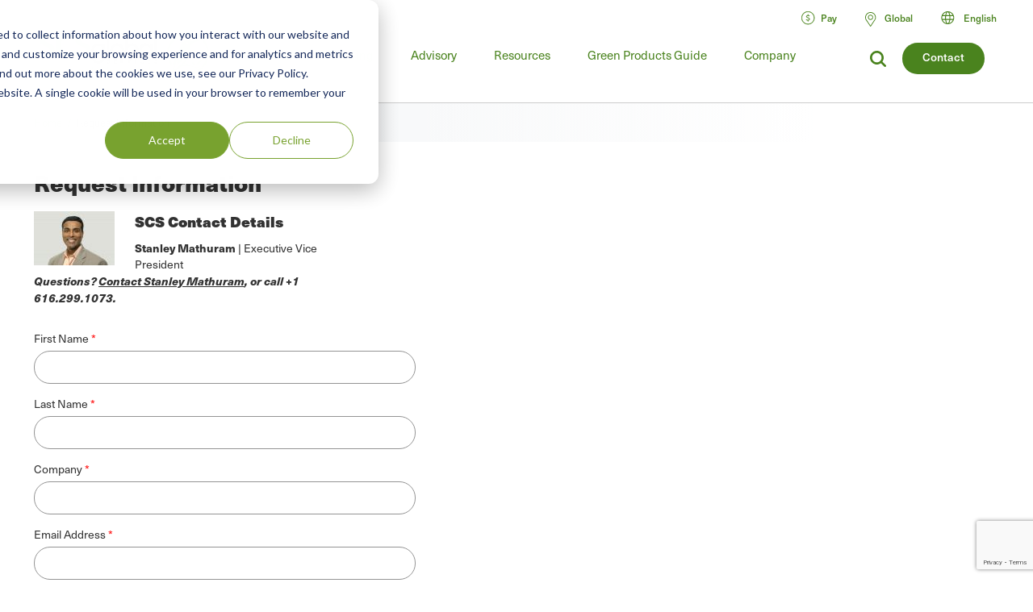

--- FILE ---
content_type: text/html; charset=utf-8
request_url: https://www.google.com/recaptcha/api2/anchor?ar=1&k=6LfM_qMUAAAAAFizE_XgYZTgP9aleMFQMdVeUPUv&co=aHR0cHM6Ly93d3cuc2NzZ2xvYmFsc2VydmljZXMuY29tOjQ0Mw..&hl=en&v=PoyoqOPhxBO7pBk68S4YbpHZ&size=invisible&anchor-ms=20000&execute-ms=30000&cb=lbp0fx7uaii
body_size: 48651
content:
<!DOCTYPE HTML><html dir="ltr" lang="en"><head><meta http-equiv="Content-Type" content="text/html; charset=UTF-8">
<meta http-equiv="X-UA-Compatible" content="IE=edge">
<title>reCAPTCHA</title>
<style type="text/css">
/* cyrillic-ext */
@font-face {
  font-family: 'Roboto';
  font-style: normal;
  font-weight: 400;
  font-stretch: 100%;
  src: url(//fonts.gstatic.com/s/roboto/v48/KFO7CnqEu92Fr1ME7kSn66aGLdTylUAMa3GUBHMdazTgWw.woff2) format('woff2');
  unicode-range: U+0460-052F, U+1C80-1C8A, U+20B4, U+2DE0-2DFF, U+A640-A69F, U+FE2E-FE2F;
}
/* cyrillic */
@font-face {
  font-family: 'Roboto';
  font-style: normal;
  font-weight: 400;
  font-stretch: 100%;
  src: url(//fonts.gstatic.com/s/roboto/v48/KFO7CnqEu92Fr1ME7kSn66aGLdTylUAMa3iUBHMdazTgWw.woff2) format('woff2');
  unicode-range: U+0301, U+0400-045F, U+0490-0491, U+04B0-04B1, U+2116;
}
/* greek-ext */
@font-face {
  font-family: 'Roboto';
  font-style: normal;
  font-weight: 400;
  font-stretch: 100%;
  src: url(//fonts.gstatic.com/s/roboto/v48/KFO7CnqEu92Fr1ME7kSn66aGLdTylUAMa3CUBHMdazTgWw.woff2) format('woff2');
  unicode-range: U+1F00-1FFF;
}
/* greek */
@font-face {
  font-family: 'Roboto';
  font-style: normal;
  font-weight: 400;
  font-stretch: 100%;
  src: url(//fonts.gstatic.com/s/roboto/v48/KFO7CnqEu92Fr1ME7kSn66aGLdTylUAMa3-UBHMdazTgWw.woff2) format('woff2');
  unicode-range: U+0370-0377, U+037A-037F, U+0384-038A, U+038C, U+038E-03A1, U+03A3-03FF;
}
/* math */
@font-face {
  font-family: 'Roboto';
  font-style: normal;
  font-weight: 400;
  font-stretch: 100%;
  src: url(//fonts.gstatic.com/s/roboto/v48/KFO7CnqEu92Fr1ME7kSn66aGLdTylUAMawCUBHMdazTgWw.woff2) format('woff2');
  unicode-range: U+0302-0303, U+0305, U+0307-0308, U+0310, U+0312, U+0315, U+031A, U+0326-0327, U+032C, U+032F-0330, U+0332-0333, U+0338, U+033A, U+0346, U+034D, U+0391-03A1, U+03A3-03A9, U+03B1-03C9, U+03D1, U+03D5-03D6, U+03F0-03F1, U+03F4-03F5, U+2016-2017, U+2034-2038, U+203C, U+2040, U+2043, U+2047, U+2050, U+2057, U+205F, U+2070-2071, U+2074-208E, U+2090-209C, U+20D0-20DC, U+20E1, U+20E5-20EF, U+2100-2112, U+2114-2115, U+2117-2121, U+2123-214F, U+2190, U+2192, U+2194-21AE, U+21B0-21E5, U+21F1-21F2, U+21F4-2211, U+2213-2214, U+2216-22FF, U+2308-230B, U+2310, U+2319, U+231C-2321, U+2336-237A, U+237C, U+2395, U+239B-23B7, U+23D0, U+23DC-23E1, U+2474-2475, U+25AF, U+25B3, U+25B7, U+25BD, U+25C1, U+25CA, U+25CC, U+25FB, U+266D-266F, U+27C0-27FF, U+2900-2AFF, U+2B0E-2B11, U+2B30-2B4C, U+2BFE, U+3030, U+FF5B, U+FF5D, U+1D400-1D7FF, U+1EE00-1EEFF;
}
/* symbols */
@font-face {
  font-family: 'Roboto';
  font-style: normal;
  font-weight: 400;
  font-stretch: 100%;
  src: url(//fonts.gstatic.com/s/roboto/v48/KFO7CnqEu92Fr1ME7kSn66aGLdTylUAMaxKUBHMdazTgWw.woff2) format('woff2');
  unicode-range: U+0001-000C, U+000E-001F, U+007F-009F, U+20DD-20E0, U+20E2-20E4, U+2150-218F, U+2190, U+2192, U+2194-2199, U+21AF, U+21E6-21F0, U+21F3, U+2218-2219, U+2299, U+22C4-22C6, U+2300-243F, U+2440-244A, U+2460-24FF, U+25A0-27BF, U+2800-28FF, U+2921-2922, U+2981, U+29BF, U+29EB, U+2B00-2BFF, U+4DC0-4DFF, U+FFF9-FFFB, U+10140-1018E, U+10190-1019C, U+101A0, U+101D0-101FD, U+102E0-102FB, U+10E60-10E7E, U+1D2C0-1D2D3, U+1D2E0-1D37F, U+1F000-1F0FF, U+1F100-1F1AD, U+1F1E6-1F1FF, U+1F30D-1F30F, U+1F315, U+1F31C, U+1F31E, U+1F320-1F32C, U+1F336, U+1F378, U+1F37D, U+1F382, U+1F393-1F39F, U+1F3A7-1F3A8, U+1F3AC-1F3AF, U+1F3C2, U+1F3C4-1F3C6, U+1F3CA-1F3CE, U+1F3D4-1F3E0, U+1F3ED, U+1F3F1-1F3F3, U+1F3F5-1F3F7, U+1F408, U+1F415, U+1F41F, U+1F426, U+1F43F, U+1F441-1F442, U+1F444, U+1F446-1F449, U+1F44C-1F44E, U+1F453, U+1F46A, U+1F47D, U+1F4A3, U+1F4B0, U+1F4B3, U+1F4B9, U+1F4BB, U+1F4BF, U+1F4C8-1F4CB, U+1F4D6, U+1F4DA, U+1F4DF, U+1F4E3-1F4E6, U+1F4EA-1F4ED, U+1F4F7, U+1F4F9-1F4FB, U+1F4FD-1F4FE, U+1F503, U+1F507-1F50B, U+1F50D, U+1F512-1F513, U+1F53E-1F54A, U+1F54F-1F5FA, U+1F610, U+1F650-1F67F, U+1F687, U+1F68D, U+1F691, U+1F694, U+1F698, U+1F6AD, U+1F6B2, U+1F6B9-1F6BA, U+1F6BC, U+1F6C6-1F6CF, U+1F6D3-1F6D7, U+1F6E0-1F6EA, U+1F6F0-1F6F3, U+1F6F7-1F6FC, U+1F700-1F7FF, U+1F800-1F80B, U+1F810-1F847, U+1F850-1F859, U+1F860-1F887, U+1F890-1F8AD, U+1F8B0-1F8BB, U+1F8C0-1F8C1, U+1F900-1F90B, U+1F93B, U+1F946, U+1F984, U+1F996, U+1F9E9, U+1FA00-1FA6F, U+1FA70-1FA7C, U+1FA80-1FA89, U+1FA8F-1FAC6, U+1FACE-1FADC, U+1FADF-1FAE9, U+1FAF0-1FAF8, U+1FB00-1FBFF;
}
/* vietnamese */
@font-face {
  font-family: 'Roboto';
  font-style: normal;
  font-weight: 400;
  font-stretch: 100%;
  src: url(//fonts.gstatic.com/s/roboto/v48/KFO7CnqEu92Fr1ME7kSn66aGLdTylUAMa3OUBHMdazTgWw.woff2) format('woff2');
  unicode-range: U+0102-0103, U+0110-0111, U+0128-0129, U+0168-0169, U+01A0-01A1, U+01AF-01B0, U+0300-0301, U+0303-0304, U+0308-0309, U+0323, U+0329, U+1EA0-1EF9, U+20AB;
}
/* latin-ext */
@font-face {
  font-family: 'Roboto';
  font-style: normal;
  font-weight: 400;
  font-stretch: 100%;
  src: url(//fonts.gstatic.com/s/roboto/v48/KFO7CnqEu92Fr1ME7kSn66aGLdTylUAMa3KUBHMdazTgWw.woff2) format('woff2');
  unicode-range: U+0100-02BA, U+02BD-02C5, U+02C7-02CC, U+02CE-02D7, U+02DD-02FF, U+0304, U+0308, U+0329, U+1D00-1DBF, U+1E00-1E9F, U+1EF2-1EFF, U+2020, U+20A0-20AB, U+20AD-20C0, U+2113, U+2C60-2C7F, U+A720-A7FF;
}
/* latin */
@font-face {
  font-family: 'Roboto';
  font-style: normal;
  font-weight: 400;
  font-stretch: 100%;
  src: url(//fonts.gstatic.com/s/roboto/v48/KFO7CnqEu92Fr1ME7kSn66aGLdTylUAMa3yUBHMdazQ.woff2) format('woff2');
  unicode-range: U+0000-00FF, U+0131, U+0152-0153, U+02BB-02BC, U+02C6, U+02DA, U+02DC, U+0304, U+0308, U+0329, U+2000-206F, U+20AC, U+2122, U+2191, U+2193, U+2212, U+2215, U+FEFF, U+FFFD;
}
/* cyrillic-ext */
@font-face {
  font-family: 'Roboto';
  font-style: normal;
  font-weight: 500;
  font-stretch: 100%;
  src: url(//fonts.gstatic.com/s/roboto/v48/KFO7CnqEu92Fr1ME7kSn66aGLdTylUAMa3GUBHMdazTgWw.woff2) format('woff2');
  unicode-range: U+0460-052F, U+1C80-1C8A, U+20B4, U+2DE0-2DFF, U+A640-A69F, U+FE2E-FE2F;
}
/* cyrillic */
@font-face {
  font-family: 'Roboto';
  font-style: normal;
  font-weight: 500;
  font-stretch: 100%;
  src: url(//fonts.gstatic.com/s/roboto/v48/KFO7CnqEu92Fr1ME7kSn66aGLdTylUAMa3iUBHMdazTgWw.woff2) format('woff2');
  unicode-range: U+0301, U+0400-045F, U+0490-0491, U+04B0-04B1, U+2116;
}
/* greek-ext */
@font-face {
  font-family: 'Roboto';
  font-style: normal;
  font-weight: 500;
  font-stretch: 100%;
  src: url(//fonts.gstatic.com/s/roboto/v48/KFO7CnqEu92Fr1ME7kSn66aGLdTylUAMa3CUBHMdazTgWw.woff2) format('woff2');
  unicode-range: U+1F00-1FFF;
}
/* greek */
@font-face {
  font-family: 'Roboto';
  font-style: normal;
  font-weight: 500;
  font-stretch: 100%;
  src: url(//fonts.gstatic.com/s/roboto/v48/KFO7CnqEu92Fr1ME7kSn66aGLdTylUAMa3-UBHMdazTgWw.woff2) format('woff2');
  unicode-range: U+0370-0377, U+037A-037F, U+0384-038A, U+038C, U+038E-03A1, U+03A3-03FF;
}
/* math */
@font-face {
  font-family: 'Roboto';
  font-style: normal;
  font-weight: 500;
  font-stretch: 100%;
  src: url(//fonts.gstatic.com/s/roboto/v48/KFO7CnqEu92Fr1ME7kSn66aGLdTylUAMawCUBHMdazTgWw.woff2) format('woff2');
  unicode-range: U+0302-0303, U+0305, U+0307-0308, U+0310, U+0312, U+0315, U+031A, U+0326-0327, U+032C, U+032F-0330, U+0332-0333, U+0338, U+033A, U+0346, U+034D, U+0391-03A1, U+03A3-03A9, U+03B1-03C9, U+03D1, U+03D5-03D6, U+03F0-03F1, U+03F4-03F5, U+2016-2017, U+2034-2038, U+203C, U+2040, U+2043, U+2047, U+2050, U+2057, U+205F, U+2070-2071, U+2074-208E, U+2090-209C, U+20D0-20DC, U+20E1, U+20E5-20EF, U+2100-2112, U+2114-2115, U+2117-2121, U+2123-214F, U+2190, U+2192, U+2194-21AE, U+21B0-21E5, U+21F1-21F2, U+21F4-2211, U+2213-2214, U+2216-22FF, U+2308-230B, U+2310, U+2319, U+231C-2321, U+2336-237A, U+237C, U+2395, U+239B-23B7, U+23D0, U+23DC-23E1, U+2474-2475, U+25AF, U+25B3, U+25B7, U+25BD, U+25C1, U+25CA, U+25CC, U+25FB, U+266D-266F, U+27C0-27FF, U+2900-2AFF, U+2B0E-2B11, U+2B30-2B4C, U+2BFE, U+3030, U+FF5B, U+FF5D, U+1D400-1D7FF, U+1EE00-1EEFF;
}
/* symbols */
@font-face {
  font-family: 'Roboto';
  font-style: normal;
  font-weight: 500;
  font-stretch: 100%;
  src: url(//fonts.gstatic.com/s/roboto/v48/KFO7CnqEu92Fr1ME7kSn66aGLdTylUAMaxKUBHMdazTgWw.woff2) format('woff2');
  unicode-range: U+0001-000C, U+000E-001F, U+007F-009F, U+20DD-20E0, U+20E2-20E4, U+2150-218F, U+2190, U+2192, U+2194-2199, U+21AF, U+21E6-21F0, U+21F3, U+2218-2219, U+2299, U+22C4-22C6, U+2300-243F, U+2440-244A, U+2460-24FF, U+25A0-27BF, U+2800-28FF, U+2921-2922, U+2981, U+29BF, U+29EB, U+2B00-2BFF, U+4DC0-4DFF, U+FFF9-FFFB, U+10140-1018E, U+10190-1019C, U+101A0, U+101D0-101FD, U+102E0-102FB, U+10E60-10E7E, U+1D2C0-1D2D3, U+1D2E0-1D37F, U+1F000-1F0FF, U+1F100-1F1AD, U+1F1E6-1F1FF, U+1F30D-1F30F, U+1F315, U+1F31C, U+1F31E, U+1F320-1F32C, U+1F336, U+1F378, U+1F37D, U+1F382, U+1F393-1F39F, U+1F3A7-1F3A8, U+1F3AC-1F3AF, U+1F3C2, U+1F3C4-1F3C6, U+1F3CA-1F3CE, U+1F3D4-1F3E0, U+1F3ED, U+1F3F1-1F3F3, U+1F3F5-1F3F7, U+1F408, U+1F415, U+1F41F, U+1F426, U+1F43F, U+1F441-1F442, U+1F444, U+1F446-1F449, U+1F44C-1F44E, U+1F453, U+1F46A, U+1F47D, U+1F4A3, U+1F4B0, U+1F4B3, U+1F4B9, U+1F4BB, U+1F4BF, U+1F4C8-1F4CB, U+1F4D6, U+1F4DA, U+1F4DF, U+1F4E3-1F4E6, U+1F4EA-1F4ED, U+1F4F7, U+1F4F9-1F4FB, U+1F4FD-1F4FE, U+1F503, U+1F507-1F50B, U+1F50D, U+1F512-1F513, U+1F53E-1F54A, U+1F54F-1F5FA, U+1F610, U+1F650-1F67F, U+1F687, U+1F68D, U+1F691, U+1F694, U+1F698, U+1F6AD, U+1F6B2, U+1F6B9-1F6BA, U+1F6BC, U+1F6C6-1F6CF, U+1F6D3-1F6D7, U+1F6E0-1F6EA, U+1F6F0-1F6F3, U+1F6F7-1F6FC, U+1F700-1F7FF, U+1F800-1F80B, U+1F810-1F847, U+1F850-1F859, U+1F860-1F887, U+1F890-1F8AD, U+1F8B0-1F8BB, U+1F8C0-1F8C1, U+1F900-1F90B, U+1F93B, U+1F946, U+1F984, U+1F996, U+1F9E9, U+1FA00-1FA6F, U+1FA70-1FA7C, U+1FA80-1FA89, U+1FA8F-1FAC6, U+1FACE-1FADC, U+1FADF-1FAE9, U+1FAF0-1FAF8, U+1FB00-1FBFF;
}
/* vietnamese */
@font-face {
  font-family: 'Roboto';
  font-style: normal;
  font-weight: 500;
  font-stretch: 100%;
  src: url(//fonts.gstatic.com/s/roboto/v48/KFO7CnqEu92Fr1ME7kSn66aGLdTylUAMa3OUBHMdazTgWw.woff2) format('woff2');
  unicode-range: U+0102-0103, U+0110-0111, U+0128-0129, U+0168-0169, U+01A0-01A1, U+01AF-01B0, U+0300-0301, U+0303-0304, U+0308-0309, U+0323, U+0329, U+1EA0-1EF9, U+20AB;
}
/* latin-ext */
@font-face {
  font-family: 'Roboto';
  font-style: normal;
  font-weight: 500;
  font-stretch: 100%;
  src: url(//fonts.gstatic.com/s/roboto/v48/KFO7CnqEu92Fr1ME7kSn66aGLdTylUAMa3KUBHMdazTgWw.woff2) format('woff2');
  unicode-range: U+0100-02BA, U+02BD-02C5, U+02C7-02CC, U+02CE-02D7, U+02DD-02FF, U+0304, U+0308, U+0329, U+1D00-1DBF, U+1E00-1E9F, U+1EF2-1EFF, U+2020, U+20A0-20AB, U+20AD-20C0, U+2113, U+2C60-2C7F, U+A720-A7FF;
}
/* latin */
@font-face {
  font-family: 'Roboto';
  font-style: normal;
  font-weight: 500;
  font-stretch: 100%;
  src: url(//fonts.gstatic.com/s/roboto/v48/KFO7CnqEu92Fr1ME7kSn66aGLdTylUAMa3yUBHMdazQ.woff2) format('woff2');
  unicode-range: U+0000-00FF, U+0131, U+0152-0153, U+02BB-02BC, U+02C6, U+02DA, U+02DC, U+0304, U+0308, U+0329, U+2000-206F, U+20AC, U+2122, U+2191, U+2193, U+2212, U+2215, U+FEFF, U+FFFD;
}
/* cyrillic-ext */
@font-face {
  font-family: 'Roboto';
  font-style: normal;
  font-weight: 900;
  font-stretch: 100%;
  src: url(//fonts.gstatic.com/s/roboto/v48/KFO7CnqEu92Fr1ME7kSn66aGLdTylUAMa3GUBHMdazTgWw.woff2) format('woff2');
  unicode-range: U+0460-052F, U+1C80-1C8A, U+20B4, U+2DE0-2DFF, U+A640-A69F, U+FE2E-FE2F;
}
/* cyrillic */
@font-face {
  font-family: 'Roboto';
  font-style: normal;
  font-weight: 900;
  font-stretch: 100%;
  src: url(//fonts.gstatic.com/s/roboto/v48/KFO7CnqEu92Fr1ME7kSn66aGLdTylUAMa3iUBHMdazTgWw.woff2) format('woff2');
  unicode-range: U+0301, U+0400-045F, U+0490-0491, U+04B0-04B1, U+2116;
}
/* greek-ext */
@font-face {
  font-family: 'Roboto';
  font-style: normal;
  font-weight: 900;
  font-stretch: 100%;
  src: url(//fonts.gstatic.com/s/roboto/v48/KFO7CnqEu92Fr1ME7kSn66aGLdTylUAMa3CUBHMdazTgWw.woff2) format('woff2');
  unicode-range: U+1F00-1FFF;
}
/* greek */
@font-face {
  font-family: 'Roboto';
  font-style: normal;
  font-weight: 900;
  font-stretch: 100%;
  src: url(//fonts.gstatic.com/s/roboto/v48/KFO7CnqEu92Fr1ME7kSn66aGLdTylUAMa3-UBHMdazTgWw.woff2) format('woff2');
  unicode-range: U+0370-0377, U+037A-037F, U+0384-038A, U+038C, U+038E-03A1, U+03A3-03FF;
}
/* math */
@font-face {
  font-family: 'Roboto';
  font-style: normal;
  font-weight: 900;
  font-stretch: 100%;
  src: url(//fonts.gstatic.com/s/roboto/v48/KFO7CnqEu92Fr1ME7kSn66aGLdTylUAMawCUBHMdazTgWw.woff2) format('woff2');
  unicode-range: U+0302-0303, U+0305, U+0307-0308, U+0310, U+0312, U+0315, U+031A, U+0326-0327, U+032C, U+032F-0330, U+0332-0333, U+0338, U+033A, U+0346, U+034D, U+0391-03A1, U+03A3-03A9, U+03B1-03C9, U+03D1, U+03D5-03D6, U+03F0-03F1, U+03F4-03F5, U+2016-2017, U+2034-2038, U+203C, U+2040, U+2043, U+2047, U+2050, U+2057, U+205F, U+2070-2071, U+2074-208E, U+2090-209C, U+20D0-20DC, U+20E1, U+20E5-20EF, U+2100-2112, U+2114-2115, U+2117-2121, U+2123-214F, U+2190, U+2192, U+2194-21AE, U+21B0-21E5, U+21F1-21F2, U+21F4-2211, U+2213-2214, U+2216-22FF, U+2308-230B, U+2310, U+2319, U+231C-2321, U+2336-237A, U+237C, U+2395, U+239B-23B7, U+23D0, U+23DC-23E1, U+2474-2475, U+25AF, U+25B3, U+25B7, U+25BD, U+25C1, U+25CA, U+25CC, U+25FB, U+266D-266F, U+27C0-27FF, U+2900-2AFF, U+2B0E-2B11, U+2B30-2B4C, U+2BFE, U+3030, U+FF5B, U+FF5D, U+1D400-1D7FF, U+1EE00-1EEFF;
}
/* symbols */
@font-face {
  font-family: 'Roboto';
  font-style: normal;
  font-weight: 900;
  font-stretch: 100%;
  src: url(//fonts.gstatic.com/s/roboto/v48/KFO7CnqEu92Fr1ME7kSn66aGLdTylUAMaxKUBHMdazTgWw.woff2) format('woff2');
  unicode-range: U+0001-000C, U+000E-001F, U+007F-009F, U+20DD-20E0, U+20E2-20E4, U+2150-218F, U+2190, U+2192, U+2194-2199, U+21AF, U+21E6-21F0, U+21F3, U+2218-2219, U+2299, U+22C4-22C6, U+2300-243F, U+2440-244A, U+2460-24FF, U+25A0-27BF, U+2800-28FF, U+2921-2922, U+2981, U+29BF, U+29EB, U+2B00-2BFF, U+4DC0-4DFF, U+FFF9-FFFB, U+10140-1018E, U+10190-1019C, U+101A0, U+101D0-101FD, U+102E0-102FB, U+10E60-10E7E, U+1D2C0-1D2D3, U+1D2E0-1D37F, U+1F000-1F0FF, U+1F100-1F1AD, U+1F1E6-1F1FF, U+1F30D-1F30F, U+1F315, U+1F31C, U+1F31E, U+1F320-1F32C, U+1F336, U+1F378, U+1F37D, U+1F382, U+1F393-1F39F, U+1F3A7-1F3A8, U+1F3AC-1F3AF, U+1F3C2, U+1F3C4-1F3C6, U+1F3CA-1F3CE, U+1F3D4-1F3E0, U+1F3ED, U+1F3F1-1F3F3, U+1F3F5-1F3F7, U+1F408, U+1F415, U+1F41F, U+1F426, U+1F43F, U+1F441-1F442, U+1F444, U+1F446-1F449, U+1F44C-1F44E, U+1F453, U+1F46A, U+1F47D, U+1F4A3, U+1F4B0, U+1F4B3, U+1F4B9, U+1F4BB, U+1F4BF, U+1F4C8-1F4CB, U+1F4D6, U+1F4DA, U+1F4DF, U+1F4E3-1F4E6, U+1F4EA-1F4ED, U+1F4F7, U+1F4F9-1F4FB, U+1F4FD-1F4FE, U+1F503, U+1F507-1F50B, U+1F50D, U+1F512-1F513, U+1F53E-1F54A, U+1F54F-1F5FA, U+1F610, U+1F650-1F67F, U+1F687, U+1F68D, U+1F691, U+1F694, U+1F698, U+1F6AD, U+1F6B2, U+1F6B9-1F6BA, U+1F6BC, U+1F6C6-1F6CF, U+1F6D3-1F6D7, U+1F6E0-1F6EA, U+1F6F0-1F6F3, U+1F6F7-1F6FC, U+1F700-1F7FF, U+1F800-1F80B, U+1F810-1F847, U+1F850-1F859, U+1F860-1F887, U+1F890-1F8AD, U+1F8B0-1F8BB, U+1F8C0-1F8C1, U+1F900-1F90B, U+1F93B, U+1F946, U+1F984, U+1F996, U+1F9E9, U+1FA00-1FA6F, U+1FA70-1FA7C, U+1FA80-1FA89, U+1FA8F-1FAC6, U+1FACE-1FADC, U+1FADF-1FAE9, U+1FAF0-1FAF8, U+1FB00-1FBFF;
}
/* vietnamese */
@font-face {
  font-family: 'Roboto';
  font-style: normal;
  font-weight: 900;
  font-stretch: 100%;
  src: url(//fonts.gstatic.com/s/roboto/v48/KFO7CnqEu92Fr1ME7kSn66aGLdTylUAMa3OUBHMdazTgWw.woff2) format('woff2');
  unicode-range: U+0102-0103, U+0110-0111, U+0128-0129, U+0168-0169, U+01A0-01A1, U+01AF-01B0, U+0300-0301, U+0303-0304, U+0308-0309, U+0323, U+0329, U+1EA0-1EF9, U+20AB;
}
/* latin-ext */
@font-face {
  font-family: 'Roboto';
  font-style: normal;
  font-weight: 900;
  font-stretch: 100%;
  src: url(//fonts.gstatic.com/s/roboto/v48/KFO7CnqEu92Fr1ME7kSn66aGLdTylUAMa3KUBHMdazTgWw.woff2) format('woff2');
  unicode-range: U+0100-02BA, U+02BD-02C5, U+02C7-02CC, U+02CE-02D7, U+02DD-02FF, U+0304, U+0308, U+0329, U+1D00-1DBF, U+1E00-1E9F, U+1EF2-1EFF, U+2020, U+20A0-20AB, U+20AD-20C0, U+2113, U+2C60-2C7F, U+A720-A7FF;
}
/* latin */
@font-face {
  font-family: 'Roboto';
  font-style: normal;
  font-weight: 900;
  font-stretch: 100%;
  src: url(//fonts.gstatic.com/s/roboto/v48/KFO7CnqEu92Fr1ME7kSn66aGLdTylUAMa3yUBHMdazQ.woff2) format('woff2');
  unicode-range: U+0000-00FF, U+0131, U+0152-0153, U+02BB-02BC, U+02C6, U+02DA, U+02DC, U+0304, U+0308, U+0329, U+2000-206F, U+20AC, U+2122, U+2191, U+2193, U+2212, U+2215, U+FEFF, U+FFFD;
}

</style>
<link rel="stylesheet" type="text/css" href="https://www.gstatic.com/recaptcha/releases/PoyoqOPhxBO7pBk68S4YbpHZ/styles__ltr.css">
<script nonce="3i6V3uBA8mbWcv1TABT_2Q" type="text/javascript">window['__recaptcha_api'] = 'https://www.google.com/recaptcha/api2/';</script>
<script type="text/javascript" src="https://www.gstatic.com/recaptcha/releases/PoyoqOPhxBO7pBk68S4YbpHZ/recaptcha__en.js" nonce="3i6V3uBA8mbWcv1TABT_2Q">
      
    </script></head>
<body><div id="rc-anchor-alert" class="rc-anchor-alert"></div>
<input type="hidden" id="recaptcha-token" value="[base64]">
<script type="text/javascript" nonce="3i6V3uBA8mbWcv1TABT_2Q">
      recaptcha.anchor.Main.init("[\x22ainput\x22,[\x22bgdata\x22,\x22\x22,\[base64]/[base64]/MjU1Ong/[base64]/[base64]/[base64]/[base64]/[base64]/[base64]/[base64]/[base64]/[base64]/[base64]/[base64]/[base64]/[base64]/[base64]/[base64]\\u003d\x22,\[base64]\\u003d\\u003d\x22,\[base64]/CMO4wr83w6R4VDHChMKqSgrDph7CsSLCm8KoIsO+wpoKwq/DujhUMjE7w5FLwosadMKkcXPDsxRfe3PDvMKQwoR+UMKTQsKnwpANXsOkw71lFWITwr7DrcKcNHjDmMOewovDp8KcTyVqw6h/HS5iHQnDtwVzVmNawrLDj2wtaG5xScOFwq3DusKXwrjDq0NXCC7CvsKSOsKWI8OXw4vCrB88w6URf13DnVADwqfCmC46w4rDjS7Cl8OJTMKSw6EDw4Jfwqc2wpJxwqZHw6LCvBUlEsODS8OEGALCunvCkjcFVCQcwr0/[base64]/CkxgocFI/w7EdbQIcRMKwwq0hwrfCjsOMw5LDscOQHSwLwojCgsORHm4jw5rDukwJesK0FmRqdA7DqcOYw5DCicOBQMO/B10swpNkTBTCv8O9RGvCncO6AMKgVlTCjsKgJzkfNMO0YHbCrcOBXsKPwqjCtzJOwprCs247K8OZPMO9T1MHwqzDmwpNw6kIHCwsPnM2CMKCX34kw7gzw53CsQMMaRTCvQTCjMKld2oyw5B/[base64]/JgXDscO1w59UwoAyXsOlw4h6UMOHXh5JdMO+wrPDjh1Nw5nCp0rDhkPCv0/[base64]/[base64]/DqsOpLiQeK8O3Xmc0FkDDojguOAbCs1NPK8OxwoU+JDQ7XRjDhMK3JE5EwoTDoyDDisKWw5k3MEXDpMO6G1/DlxYWcMKaZFEYw6rDvlLDjsKzw6ZVw6Y+A8OpX2/Cn8KKwqlVWUPDo8KAQBnDqsK5fMORwrzCqzsDwrfCgGhPw4gsP8OQH2XCs3XDkRDChMKnMsO/wpMoecOUHMO/LMOgdcKMeFLClCt/fcKFWsKKfyMCwo7DocOewpEtKMOAclLDkcO7w4PCq2UdfMOSwqpswrMOw4fChV40NcKcwqxoM8OEwqUpRGl0w5/Do8KmBMKTwqDDs8KUC8KfMjjDu8Ogw4V0w4vDtMKMwrDDl8KQYcO1IC4Tw78zSMKgbsOzbS87wrUFGTjDmHs/DlMIw7vChcKXwqtXwozDucOFHgTCoCrCisKYN8OYw6DCvEDCosOJMcKQOsO4SVZ6w4gcaMK7JsOqG8KHw5/DtynDj8K/[base64]/Dp8OKcMKbwpRfwrrDjwc4woLCscOzcsOnHMKOwrnCicKBFcO3w6low47DksKhUhgZw6nCm0BKw6RzKXZhw6rDs2/CmmnDosKRUQfCmMO7Mkk0WykXw7UIOx4TBcOcUk9hHlIiMixPE8OgGMONJcKpNsKPwp47LsOII8OldELDjMOXWQ3ChW/[base64]/w4fDrMO1c8KNwpDDn2jCgVjDvB3ChREuwoIGSsOVwq5fYgoiwoHDqAVpGSbCnCbCoMOiMmFfw4jDsXjDkXwfw7d3wrHCssO3wrxdX8K3FMKfQsOrwrgswrLChw4QJsOzHcKsw5PCgcKJwo/DusK4VMKFw6TCuMOnw4DCg8Kew6BEwql9cyU2O8KOw5fDhMO5R24HGkQow5F/[base64]/[base64]/Cs0DCvH1vcMOQw5cFE2PDhUkXFcK3w4PDtBZ5wr/CmMKJbSXCnjHCtMOXYsOYWU/DusOBEwoIaH8jQTNUwqfCgFHCpy0AwqnCnxLCrRtkWMKCw7vDuEfChCcGw6nDh8KDNAPCtMKhXcOxGk40QR7DjCx+wo8swrjDtwPDkGwPwp7Ds8KgRcKiMsOtw53Dm8K9w7tSKsOQIMKHJXXCoDjDtx4EGgbDt8O8wpgoaClvw6nDsi1ofSDCuQw0H8KOcFJ0w57CoS/[base64]/CoMKPJMK9SMOjYB/Cmm7CjlnDsGTCtMKsNcK8LsOJI17DoDjDlzvDgcOcwr/Cr8KBw7I0D8OiwrRlagfCqnnCnX3CgHDDjBYSXQPDiMORw6XDjMOOwofCgTspQHbCtnVFfcKGw6PCl8KVworCjwfDsTJcdHRVdFE6WQrDhmTCn8OawrnCkMKaIMOswprDm8OBQ33DmEHDiVDDt8KLP8OrwpbCucKMw7LCuMOiMCNcw7kLwp/CgH9BwpXCg8Oxw5w+w6Fqwp3CicKCYj/[base64]/wqMtw7ddJxxXw4ppOHpHw7bDrFPDncOvPMOiNcOJL20LXy53wqHDisOyw75MZsO6wrAVw4ANw5nCgMKdGA9NH0PCjcOvw5zCj2TDhMOvU8KVIsODXSHCocK1Y8KGHcKFX1jDvRQmVFjChcOsDsKOw4fDt8KTKMOuw6oAw78dwqbDvQF/[base64]/DjHHDg8O3TcOGWXIuEXPDn8K0w517GwrChMKhwoXDo8Kpw5tlGMOtwp5FUcKjacOaXMOOwr3DvsK0PinDrXlpTmYnwpV8YMOdAn9ZV8OCwpDCvsOhwp5/fMOww6DDjQ0Nwp7Dp8K/w4bCucKxwpFWw4LCi3LDgwzCvMOQwobCmsO8w5PCh8KGwo7Cs8K9HGUpNsORw5FgwosPTHXColbCpcKWwrXCgsOPdsK+w4PCm8O/K0YxCSEoVcKjb8OCw5vCh0zCkwMRwrHDmsKXw5LDpwTDuw/DoizDsVjCmHhWw6YswrYcw5gNwp3Dm2pMw4tQwonCqMO2NcKew7UeasKjw4jDt3vCmU59UxZ5LMOIIWfCncKlw5BZYyrCg8OBHMKtfxt1w5ZWYyk/IiAvwoA/[base64]/DvHM3ecKyPMOGwr01d1HDhjFhwqnChRRawpTDrRMFdcKUS8OEMFfCrMO6woDDlD/Dg0l1WMOqwoLDlcOiBS3CisKXOsOEw688YkfDnnQkw7/DrHZVwpJowrJQwqbCu8K8wrvCkRY8wqbDmQ4lPMKlAiM0b8O/[base64]/[base64]/DrDxRUnZsRcKSKTofwqsEwrDDslJvw4DDu8Oaw6DCuSx5JsKdwpbCkMO1woZXwqovCHwsQzvCsQvDly3DpGDCkMKZEcOmwr/Dty3CnlQ8w5MTLcKBMnTCmsKew6PCtcKlPcKAHzhfwrJZwoYbwr5Lwoc4EsOcAQZkMxJAO8OySlfDkcKIw6JZw6TDrSh9wpsxwrcJw4BbSjZRI3c2K8KxQSHCuXvDh8OOWnhTwq3DjsK/w6k/wrjDtGEPVAUZw67CicOeMsODKsKsw4ppTEPCgi7Cn3RNwospKMKYw5vDo8KHDsK5WWHDsMOQW8O4BMK0M3TCnMO5w4vCjADDiytmwq02fMK9w54ew7DCs8OfFxvCmMORwpEUFTFbw60ZVxNLw7NvQMOxwqjDsMO/S08/FC/DiMKiw6nDlUjCncOzSMOrAmDDs8K8K2HCuARuKyhyZ8K8wrPDt8KBwqvDpz8wBMKFC3DCn0gOwqs0w6bClMK6F1ZQHMK1PcOvUU7CuivDo8OeeEhyXgIQw5HDvh/DiHjCoUvCp8K5IMO+KcKCwpvDvMOuCiA1wpjCicOaSjpKwrXCncOMwofDssKxfcKFQAdOw71Twoo3wqnDgMONwqQlFGvCpMKgw4pUQBUXwrEndsKjRyzCuhgCWTd2w7w2TMOOQ8KIw5UJw4ZZF8KLQzY3wrFywpbDt8KxW0t4w43Cm8KIwr/Dt8OKZVPDl1YKw7vDkjQrYcO3M1ICYkPDiDHChAZCw4cWORxHw6RxDsOtcjggw7LCoS/[base64]/IMOUw6UYwqtmNCXDph8gB8KnRkXClxDDusKww6kUTcKzEcKdwoVGwqFjw6nDuhdaw5chw7BGTcOgd20hw4rCocKILBfDjcOMw5Ruw6tfwoMEd2zDuHDDr13Dkwc8AwpnaMKTMsKSwq4qDR/[base64]/[base64]/ecK9wpRPN8KQWGtew7kDwpzClsO6w4NgwpwVw4AMeVfDosKUwpfCvsO8woA8ecO7w7vDk1IewpvDo8ObwrbDsX4vJsK6wr8nFzR3DsObw4HDnsKAwoRAUjcsw4oGw7jDgwDCg0FTf8O3wrDCngjCkcK2ZMO0Y8OrwqJNwq0/[base64]/[base64]/Cg8Kgw4MmH8ONwrLDgMKFfsOLRkDClsKuw4A6woPDh8OOw5LCj2fDgWMHw6VWwqIbw6vDmMKZwpPDuMOXF8K6O8OvwqRowr7CrcO1wr9ow7zCuT5AIcKpI8OEbU/CqMK4FV7CucOSw4oNwo1+wpBrJ8O+N8Kjw6cQw4bCrFTDlMKwwrDCi8OoGwYnw40NVMK4esKORsK5asOkeTzCqh9Hw67DucOvwonCjntOcsK/c2Y7U8OLw6ZlwpN4N2DCjCF1w59fw4XCv8Krw7EULcOOwrLCiMOyCFfCvMKkwp0zw4NKw6IVPcKvwq5Mw51/KFnDpQjCvsKWw7giw6M3w4PCncKELsKESlvDo8OdG8OGBmTClMKWIyDDo0hwRAbDni/DqE4mb8KLDMKQwo/Dh8KWRsKywo8bw6VdTEI0wqkJw4LCnsONQcKcw7QWw7A0IMKzwrnChcOgwpsnP8Kvw75Twr3CvEDCqMOYwofCtcKZw58IGsKDWcK1woLDsx3CjMKKw7NjKzE/LnjDrMK5EWIpccObBmnCpsOHwobDmSEMw6vDrVDCvnfCujcWJcKwwrrDrXxzwovCpRRuwqTCulnCuMKCDEwbwrrDusKAw7HDugXCgsKlRcOBJwcIEBp/dcOjwoPDpFNGBzvDvMOKwr7DgsKEeMK/w5B1QR3CisO7Ty4qwrLCnMOdw6tDw7xDw6HCnMO5XXVHaMOtOsOuw5HCnsO1dMKcw4JkN8OPwrPDjABxT8K/UcOxK8KjIMO5BwrDr8KKXH5gIB1lwrBVRyllIMK2wq56eC5qw7cMw4LCm1zCtUQNwoo5LBbCosOuwqk5P8Kow4krwr3CsUjCgw0jE2PCj8OpMMO8ODfDlGPDl2Agw5vChxdNcsKhw4Q/Vh/[base64]/LFUPRMKUwpPCsW8swo7CvCzDpDQOwr00NAMQwp7DkHNxI2rClRcwwrDCqxnDkCY3w441DcOXwprCvEDDrMKew5FVwpPCqlJ6w5RJRsObIMK6W8KJdn3Djgl6OEokNcOWGmwWw4/Cn13DuMKAw53Ck8KzWB8xw7t+w7gdUn8Rw6HDri/Cr8KlHA3Csi/[base64]/DsgJIIBvCsMK+w5c5ccKpADVOw6sxZcOxwrcmw5rCmSULesOvw4dZecKTwp8vVEtCw4AqwqIbwovDlMK8w6/[base64]/wpc1woRTw6MUbMK3wp3DjsKIMVrCgMO6wrIuw4zDmDECwqvDtMK7IAY2Xx3CpSNmSMOgfzjDkcK1wqTCrw/ChMOnw4/Cl8Oow4YScsKvYsKbD8Olwp3DukFKw4RZwqTCjGQzFMOaSMKJeBbDr3AxA8Kxw7nDrcOOFigmI3rCpF3CqGPCiXhkEMO8R8OLeEvCrVzDhT7DkGPDsMORacKYwoLClcOiwo1YejnDjcO+KsOxwpPCm8KMIcKHaQZOQGDDisO3D8OdL3oJw7BSw5/DqhA0w6fDhMKewr88w5gACHotHDwXwpxFw4/Dsl4XUMOuw7LCjX0hGijDuDNpV8KGTMO9UTPClsOQwoY3dsK7ZC0Aw6QXw53DjMOxDiTCmEHDhMKOGGA/[base64]/wrgRw57CicKrD8KJwqHChiRbwoAeSlTCgsKWw7jDlcKZIcO9YknCpcODUR/CpnLDpMKbwrwYDsKYw7bDj1XCl8KceAlbNMKpbMO0wp7DkMKrwqAPwonDumg/w5HDrMKIw5JLOsOQT8KRdFbCscONNsOnw7wEGxw8a8KwwoFOw7hkW8KHIsK+wrLCuCnCtsOwC8OaTy7DpMOaesOjLcOMw4INwprCgsOqBEoqf8OsUTM7w55uw6ZddigjW8OvEENuXcOSGC7Dpi/CksKpw7pKw6jCnsKdwoLCk8K9eC82wqlDTMKjKxXDo8KowoFaRgNhwqfCuAzDrzdVGcOBwrRiwqxuQ8OlZMOAwp7Dv2NtaAF+XmLCiEbDuCvCl8KHwp3CnsK2B8K9XFhswrHCmy9sC8Ohw6PCslF3MmvCryZKwo9IUMK7KDrDsMOcLcKFND12cVABIMOcVA/CqcOMwrQDDVxlwq7Cjh8ZwrDDusOwZgM4V0ROw6FkwojCh8Ojw4jDlz/Dn8OoVcOuw4rDjn7Cj1rCt15IUMORDRzCmMKNMsO2wogEw6fDmTXChcO4wpVcw7Y/w73CmXgnTcK4Hy4swrRaw7EmwovCjlUkQcKVw49NwpPDvcKkw6vCn2l4ByrDh8OJwrIIw5nDlnJna8OWOsKvw6MHw4g6aSjDjcOHwqzCvCdNw6DDgVsrw53CkEV5wrXDtmBHw4M4aTLCgB/CmsKYwozChcOHw6pXw4PCpcKuUFjDiMKsdcKjwp90wrE0wp/CnhgGw6MLwovDqQx0w4XDlsOMwolJbBvDsGAvw4jDknnDjj7CkMORB8ObXsO/[base64]/[base64]/Z1TDrsO/wpFEcMKVwrrDlsOaGsK3esOsBsKQHjHCocKbw4/DmcKpCycKcXvCgmwiwq/CghHCr8ObF8OJEcOFe0ZyCsKcwrLDhsOdw5JTf8O8eMOEYsK4A8OOwoFqwqUaw6rChmcjwrnDoyRbwojCrgBLw6jDvW9gckZzZsKUw7ATAcOVPMOpdMO4MsO+SVwEwotmKBzDgsO7wrfDlUvCn2k9wqJyCMO/GcK0wqTCrGxLVsKIw4DCsjdVw5/Ch8ONwrtkw4rChsObKx/CrMOnf0sKwq3Cn8K0w74fwrc8w7HDpS9jwp/[base64]/CrGQYw7/CqTU+HsKWO8Otw6/Cq2XCslAwwqgPb8OmVDdewr0jGwfDr8O0w4g2wpcEc3jDmi8DNcKkwpBRIMOjaUTCosKcw5zDoSzDuMKfwpJww4pGZsOLU8Kkw4TCrMK7SAzCosOtwpLCusOqCXvCm37CqHZZwr4Hwr/CnsKgaEXDnDTCucOtCi3CrcO7wrF0GMOJw60nw4AlGSIvTcKbBmTCoMO5w4NXw5fChMOSw5wSGT/Dk1rCpi9xw6EcwrU9LkAHw7BNXQrCg1AKw6TDusOOYgYOwqZcw6UQwqzDrCLCjgDCi8Olw5vChcKuDTMZTsKTwqTCmBvDswNFIcOeBcKyw5ECBMK4woDClcOxw6XDuMOjEVB7V1nDm1/CrcOXwrjDlBAXw47ChsOHAXbDncKoaMO2HcO9w7rDiyPCnCF/dlTCsHQWwr/CsDUlUcK1FsKqQHvDj2fCpzkRVsOfO8O4wo/CvEIjw6LCncKRw4tRHiHDqW43HRbCkjZjwo7DslrCrGHClSFyw5szwr7DukloEnELecKcNEE9ScOJw4MFwrkuwpRUwoQkM0nDuDArPsOefsOSw6XCjsOjwp/DrUUPCMOpw7ojfsOpJH46VlAwwqY0wrR2w6zDnMK/A8KFw4DDs8O7HS0LPETDg8OQwpIww644wpjDniXCpMKWwpdUw6HCviXCucOZGgY/[base64]/DngwPwr3Cgy3Cr2BFw7Rfw7fCv3ksBcOCf8KowpcPwr8NwqsUwrzDjsKUwqDCgmPDlsOdWVTDu8OMEsOqYEnDo0w0wpklfMKlw6DCgsKwwqx1wpp+wqg7ezPDtkbCrCYNw6/Dv8KSW8OuFQESwr0uwqbCiMKXwq3Ch8Ktw5/CnMKtwodrw4o/GBonwrgkRcOiw6DDjCRWHRMUdsOswqbDpcOTGwfDlF7DqwBCQcKXw4vDvMKIwovCh287wp/[base64]/ClbCmcKrw4zCgMKHw4tXwq/[base64]/[base64]/[base64]/CosOIAVdQFz/[base64]/CusKcEF3DucKBw5pNw6tLYUfDuBcewqPDmcKKw7XCvcKJwrxFHlkDK08HVhbCtMOcX0Y6w7DCjhrCi0MWwog8wok0wpbDncOGwqQ0w4bCpcKWwobDmzrDiBDDqzBtwoluPmzCuMO+w77CkMKYw6DCq8Oyb8KbXcO1w6fCnWLCusK/[base64]/DjgYswoYqw7FXwrrDmUXDtGbCjAfDhMKNdiXDrcKww57DugAZw48lPcKZwpldD8KvVMOdw4/CtcOACSHDgsKxw5odw7BBw5bCrmhLW1fDnMOEw7nCskhvb8OqwrDCi8K9RBLDuMKtw5t3UMOVw6MHacKxw59vZcKqR1nDpcKrNMKDQ27DjV1+wqsLS1XCi8KkwrTDn8OWwp/[base64]/[base64]/Dh1fCu3haw4gJwokALg/CvMKswoDCjsKgEHbDiQ/DlMKnwpDCjDNVw5jDrMKWEMKZZMOwwrzCtm1hwq/ChA/DtMOAwrzCvMKhLMKaGgA3w7DCuXVYwqo8woNtO05ocmfDjsOJwqZhZjdZw4/CjRfDmBDDrhM0HhpZPywCwpJOw4nCpcKPwoXCmcKaOMOLw6NCw7oyw6Qdw7DDlMKDwr3CocKdHsOIfRU/ezNxFcOgwppHw7F2wqUcwpLCtSAYQlR7Q8KlO8O2TFLCqsKFW0Jpw5LCtMONwofDgWnDsTTDmcOfwo3ClMOGw5QhwrLDucOow7jCiBlQBsKYwoTDmcKBw7p3RMOzw5LChcOFwrcjFsO6MSzCtQw/[base64]/CgcKqw7x6w6VkO8K9KXvCrcOjRcO4w5bDrxTCjcK/wpNkA8OtOjPCjMOiKEMjI8OCw73DmhvDucOJCWU/w4TDt03CqsOXwr/CuMODfAbDrMKFwpXCik7Cl3Apw6XDt8KiwoQ9w5QUwrbCk8K8wrbDr2rDhcKTwobDoVd1wq47wqESw53DkMKdfsOCw7Nuf8KPScKodUzCmcK4wpMlw4HCpwXClwxhUD3Cujsxw4HCkz1mNDLCnwHDpMOUaMKWw4wSYhHChMKib3J6w57DvsOow7LCgsKWRsO/wqdyPmHCjcOzcSAZw5rClR3Ck8KXw5/CvmnDhX/[base64]/[base64]/Dm8KBwoXDpXLCp8KJw6xVw6IYw5vDumjCtx3CoCcMa8OXwo5Hw6jDjhrDhU/CnBsFA13Dtm7DrHgvw70HXQTCkMOQw7/DvsORwqdwH8OCIcOCGcOxZcKuwqMYw5ZpAcO5w4Rewp/DkX8cKMOcX8OmKsOxDR/CncKtNhjCvsKuwoDCqUHCknIvfsOXwpXCmgI9cxtRwq3CtMOPwrM5w4ofwrjCkT42wo/DnsO2wrRRI3fDjcKdFWJ0V1TDq8KEw5c4wr1vU8Kob3/[base64]/[base64]/DoEtQT8O8wqZ0PAvDhmZDwpfDj8OtwrUywq9swoTCosO7wohmImfCkSRGwr5kwo/[base64]/wpYoPMOjLMK7JsOCwqZewrXDhcOtwqRUScKGwoHDry8LwoXDl8KWdMK8wqwdWsO+RcK1A8OeQcORw5rDtnLDpMKMDMKffzHCpBrCnHxvwptkw6rCqnTCul7CoMKOX8OZbQrDqcObKsKWAsOCM1/ChsO1wqjCoVFNM8KiNcKAw67Cg2HDs8OOw47Cl8KJesO8w6/CmsOgw4fDijowRcKlUcOuKgYwYsK/WQrCgmTDqMKXf8KXZsOqwpvCpsKaDyHCvMK+wqnCtx9Gw7DCkFM9bMO7QDxvwpTDtwfDkcO8w6DCgsOKwrE/eMOVwrvDvsO0N8Ohw7wzwqPDqMOJw53CgcK5TSsZwqMzaWzDngPCqFDCtC3Dr1vDtcOGSw0Kw7jCt3XDm1wgUA3Ck8OuGsOjwqfCk8OjPsOXw5PDtsO/[base64]/ClMO1w7sCUMOMDjfChsOUJTjCkMOjwr3CvETDv8OlCXwEDMOiw6nCtFAMw5HDscOLXsOdw41UDcKvT0/[base64]/CsDlewrwHdsKuw5Ezw4IGc8OxVMKlwoxdGDA3MMOywoRNQ8KRwofCr8O+JsOgAsOOwpfCpU0PPA4tw45wSgfCgyXDsjAOwpLDpltiecOHw7zDrMO9wp11w7nCg0xCOMKXSMOZwoxZw7fCuMO/wr3Cp8Kew4LDq8KscE3CrRlfS8OCRnViU8KNCcKOwqjDrMOVQTHDqX7DvQrCtDlpwq0Qw7MeIsOXwpbDpmATYGFnw4MjLSFbwpbDm2pBw4sKw4NcwrlyAMOgYFMwwpTDsVzCgsOUwoTCjsObwpFHJiTCsWJlw6/Cp8O9wqgLwpwcwqrCpn3Dm2XCucOhfMOlwqlOZhRMJMOsbcK3NHw0VVVjVMOXP8OgVMKIw7tbNQZzwpzCmMOGUMOaPcK6wpXCvMKbw7/CkEXDv28DUsOYT8KkesOdUcOZQ8Knw787wppxwrPDgcO2SWZXWMKNw47CpzTDjwV/H8KXPyMfJn7DhjEJAhjDsXvDncKTw47ClWo/woPCn08len1ACsOawqI+w6Jgw4N5eFnCgGQ4wphtZkfCvjvDhgbDicOBw7HCtRdDG8OPwo/DjMOXI148UkN0wogMfsO8woHCgUB3wq11Ww45w7VNw7PChD8bUgZXw5YcV8OzG8OYwpfDg8KSw79Mw5zChQLDm8OnwooUDcKawoRNw4d4FlF/w78tc8KHRB7Dq8OFFMOLOMKYc8OYIsO0V03CusOYN8OKw6ICPQsNwqPCm0DCpgbDgMOARTTDu3xzwr5VMMKEwr01w7J2QsKoKsO+MgIaFBYMw4QEw5/DlwfDpV8yw43Co8OmNCk5T8OiwprCiwEsw5Y8U8O1w4vCq8KewrDCsgPCoydGPWEuQ8OWIMKzY8OSWcKpwrRuw59zw6MUUcOFw4oVDMOebXFwcMO/wrISw77Cm0kaTzhEw6VpwrfCphpswobCu8O0TDA6J8KUGEnCijLCrMKpCcK3cHrCtXPDmcKccMKIw7xswqrCmcK5DGzCvcO+AFphw750ZjbCrmbDngbCg0bDrjY2w7cEw6cOw61kw6Yyw7jDicO3VsKaVsKZw5rCtMOBwqEsb8KRCl/DisOdw5nDqsK5w54LZjXDhELDqcK8GgMpw7nDqsKwQT3ColrDhx5rw7TDvsOqdRdNa0Y9wpkAw4PCjz0Aw5RYd8OAwqQJw4kNw6vDrw1qw4BMwq/DrGVgMMKaF8O9M2bDu2J6csODwodjwoLCqgpUwpJ2wokwVMKRw61Owq/Dk8KowqAeZ3vCv1vCi8OcaVbCnMOQGRfCv8KpwrRHVWo/ISRrw7EOQ8KtA09wO1ggNMOxBcK1w5UfT3fDokpFw7xnw49Pw5nCvW/CpcOvRFojWcKMH1pfGVLDoFlDMsKIwq8AfsKyS2PDky4LDBPDg8O2w7bDjsOPw4vCjGbDvsKoKnvDn8Opw4jDpcK1w6VnBAQSw6JUfMKUwpddwrQoC8KfcxLDj8Kdwo3CncOnw5bCjxNaw7h/DMO8w73CvCPDgcOpTsOvw6t6w6sZw69lw4hBdVjDvkglw79wX8OQw5EjNMOvOcKebj5mw5/DqiLCk13Cp3jDlX7CsUDDt3IOegfCrlTDhk9oUsOUwooWw4xVwp4iwodsw5BnQMOaOj/[base64]/[base64]/[base64]/[base64]/CvFLCscOGVsK8csOkeXnDmsKPw7PCn8O/[base64]/[base64]/DohkrAj9IwoDDnSHDkMOXFQfCg3t9w5LDh1vCumsawpd1woLDv8KjwpBuwp3CvirDncO7wq0fDAkwwq4hKcKMw4HDmWvDmxXCoR/CtsOAw7ZIwozDksKTwqrCszJxOsKSwpjCk8KXw4lGD0bDtMOkwo4WXcKpw7zChsOiw4LDgMKHw63ChzjDhsKLwqpFw6xjw5AwV8OOdcKqwrRcI8K/[base64]/WcKfT8OvwohVXMOmE3UUfcKBw6XCgsO4wqPCh8K8woXChcO4P2toZmHCocOqG0BwdzoQACgYw7jCocKSOSjClsODP0PCiVgOwrEdw7fCj8Kdw6AFWsObwpJSeQbCjMKMw49MKQfDjVh/[base64]/DhMOQfsOQDsOTK8KmwpzDncOsGMKXwpJFw54bPMOyw5Jrwo86WUpQwpx3w6rDvsO2wr8ow57Cg8O0w7hHw6TDqSbCkcO/wr7Ct35NYcKRwqTCkV5Bwp9ieMOvwqVSB8KvFnV3w7YeVMOcOC0twqs6w7drwqJ/bGZcEEbDlsOdQBvCthIiw7/[base64]/CjcOULMOgNhwhwrM1TMOPwr5nYT5Jw7HDvcORw7QZXmHCusO7GMOiwpXCgsOQw6nDnSTDuMKeE37Dh1DCh3HDhQB+KcKjwrXDuTTCmVc/WgLDnDEbw63Dq8O+D1kVw416w5UYw6PDo8Obw5UNwqFowoPDi8KkZ8OQccK6M8KQwqvCv8KnwpcXd8OUX01dw4TCscKATVFYISdHa1I5w5nCgVM3PR4ES3rDsj7DilLClHcNwrTDvDQOw6jDlSTCn8Olw589cCkfG8K6AE/DnsOvwrs/YFHCr1B/wp/DksKzWcKuCwjDtVJPw5tHwps4DcOEJMOyw4PCscOSwr1WBDhyXHXDoD7DvwTDhcOqw5UnZcK9wqTCrXBxEz/DuGjDqsKzw5PDnx48w4XCmcO6PsOyCGsuw7XDnzgRw71qTsOkwpfDslbCpMKewq18H8OGwpPCki/DrxfDq8KiBDthwqMzNFRGXcK7wqApH3/[base64]/DoRwUw5wlLz7Dgmg2wrNWwr18Q8KAIFxHw6ghSMKsM0gFw6Vkw7fCtmsOw6QJw4Uzw4zDmzh6NjxSYcKSUMKGG8KhXVhQbsKjwqvDqsO1w4gESMK8HMK0w4/Dl8OtKsOCw7bDlnBkJ8K6XGQqcsKpwoQwRkrDpMKkwox5Y0kWwo5gasKOwohzacOWwp3Ds3cGZUYcw64awpQOOUM2fsOwYsKBODLDr8ORwoPCi2hTJsKrZ0QJwp/DuMOsbsKpRMOZwp5gwpDDqUIkwoRkQgrDmzwbw6MfQH/[base64]/[base64]/wpTCkhPCmXrCoMOQOj0LO8KsJsKrwqBjD8K3w6bCqDnCiwfCrjPDmlp0w4o3ZHdaw4rCksKfUkDDicK/w6DCn25Twpl7w6vDlCTDvsK9T8Kmw7HDhMKJw5nDjGDDscKxw6J0FUjCjMKYw4LDmm9zw4pUekDDjBgxcsOSw6nDnwBbw6VzL2nDksKLSE97QGsAw67CmsOuekjDvAlfwrg4wr/CscKSR8KADMKxw6FYw41oLcO9wpbDr8KnRyDCp3/DjRUJwobCgAJ/N8KiaAkJJXJFw5jCs8KrGDdJVh7Dt8KtwoYLwonCmcOZbMKKG8Ouw5DDkSIYMATDpT4xwr4qw4fDkMOpeid+wrXCvlpvw6HCt8OWEMO3e8KKWxl1w6/DhTfCtXvDp2U0e8Kaw7FwWxcKwoN0TDHChiMUcsKTwobCsR44w4nDhWTCtsKYwozCmy7CosKlY8KTw7nCi3DDrsOqwqvDih3DoRlZwpwRwrgTMnfCoMO8w7/DnMOBScO6MC3Ck8OKTTo1wp4iGy/ClSvDgk0PMMO7bkbDhgXCs8OOwr3Cg8KDe0IzwqnDrcKAwp0ZwrAdw6nCtybCoMO+wpFXw7Ztw7Bxwp9AJcKTOVvDo8OaworDhsODHMKlw5jDoGMifcOlN1/DsX0id8KkKMO7w5YAQzZ3woszwojCs8K1W2XDtsKRJ8O0GcOsw4bCnw5wWMKTwpYoFVXCgDzCpzzDncOEwp4QLiTCpMKswpDCqABnUMO3w5vDtsKZa0PDisO/wrAUPEV6w6Maw43Do8OVL8Omw73CnsKlw78zw7VJwp0uw4/DisKTFsK5SXjChsKEfGYbbEjDry5SbQTChsORQ8OrwopQw7Rpw4Muw5bChcOCw71sw4vDt8O5w6FAw4/CrcO7wpkJZ8OXb8OuJMORECEuLizChsOwD8Kfw4jDu8OvwrXCrnw/[base64]/DrAovwq7CrcKLwovDmjMRf8OWw5w8THskw5d9wr5NKcK9NMOVw4/Dll9oHsKfEj/CrRQOwrFHQGrCi8Kkw4M0w7bCjMKcBlUvwohSezFrwrNQEMKbwoQxc8OVwoXDtkhowoPDi8O0w7YjcRZiN8OBajVlwpdfNMKIw7fCkMKGw4gfwrnDhmwxw49ewoR1fhQEYcOpCF7DgXbCnMOMw5Aiw653w595WnRkMsKiLh/CgsK3bcOpC2h/ZSvDsVVYwrvDj397IMKjw4M0wqZxwp4Qwp1UJBtEOMKmF8Odw74jwoY5w4LCtsOhNsKRw5RIAAhTe8Knw74gEzYfegYiwrLDncOtPMKyO8OnAzLClH/CocOrK8KxGl9Vw6TDsMO6ZcO/[base64]/[base64]/DkV/Di8Olw4kSwplVwqnClsKRw5DCtDF5w6J9w4Zjw4DCnEHDl3BnG1lHOMKYwpAoQMOiw7nDmWLDrsOhw49Hf8ODRHPCuMO2LTw3Ex4iwr9awrZDaRzDlcOpfn7Dt8KOM2sDwpJoE8Ozw6rCjj/CsVTClzDDqsKVwp3ChcOPVMKcCkXDjG9qw6tqbMK5w4Erw7QrJsO0HTvCt8KOP8KMw6HDlMO9RmM+VcK0wqrDmDAvwqfDlBzDm8O+F8KBDy/DgEbDiAjCqcK/LjjDplMFwpJaXF1YJMKHw61gO8O5w7TCtkjDllHCt8KgwqPDi25QwojDhAJlasOZwozDgm7CsGcswpPCl092w7zDgsOdTMKRMcKFw63DkHtxXXDCu2dewrphUgDCnU8twqPCkcKRU2svw51GwrR4w7kLw7U2c8OPWcOJwrZ5wqMXYW/DnmICfcOiwq7CqC9Twp9swqLDksOjG8KUO8OuQGANwoMbwoDCucKxZsKBfDZsOsOGQTPDqRDCqmnDrMO/NMOSw7ovOsKIw6fCrkIYwoPCosO7ZMKOwrzCpy3DqGBBw6QJw4A9wrFHwqYCw6IvEcKke8OZw7rDpsOEJ8KoNw/Duwk0fsO+wqHDq8OdwqBvS8KfEMOMwrDDg8OycG4FwrHCklLDvsOyIsOywo3DuRTCvypqacO/FXxQJcO3w55Hw6ECwpfCssOoEwl5w6/[base64]/[base64]/CoCgGfz7DnC8fw5glC8K6Dx7DtgPDlsOJUSARKEXCmCRfw54DVFYpwpt1wq8+cHbDgcKmwrjCn1N/WMKVOsOmasORfx0JNcO2bcKGwpwpwp3DsmZWbCLDjzQhCMKjIWdaFwQnE00qHBjClxTDj0zDuikAwrQow6Z1AcKIC05iccKIwqvCk8O5w7/Drl9uw4RCYMK6d8OZbFzChFcCw59QKnXCqAjCgcOtw4HChlJXRD/DmD16ccOdw7R7MiFAdVJIREEYNHvCkUTCl8KLGDXCk1DDpwDDsDDDpDbCngnCgxHCgMOLGsOBRFPDsMOHHmknBUcARC7DhmV1R1BeccKJworDksKLO8KTPsOGDMOUYmkhIix3w47CiMOONUx9w6HDuljCoMK/w5LDtULCtRgYw5xcwo0lM8OxwrjDsl4SwqfChk/CjcKGNMOOw7QyF8KvCRVtEMKmw69jwrPDtxLDlsOUw7jDqsKawqotw5TCnlTDgMKHNsKow4zCu8Ouwp7DqE/CqVN7UWfCszcKw7QYw7PChz3DnsO7w7rDvjoNE8K5w43DrcKEI8O3wqk1w77DmcO0wqHDq8O0wqfDqsOAHhcLRjgdw59jKsO4CMKuXRQICg\\u003d\\u003d\x22],null,[\x22conf\x22,null,\x226LfM_qMUAAAAAFizE_XgYZTgP9aleMFQMdVeUPUv\x22,0,null,null,null,1,[21,125,63,73,95,87,41,43,42,83,102,105,109,121],[1017145,188],0,null,null,null,null,0,null,0,null,700,1,null,1,\[base64]/76lBhnEnQkZnOKMAhmv8xEZ\x22,0,0,null,null,1,null,0,0,null,null,null,0],\x22https://www.scsglobalservices.com:443\x22,null,[3,1,1],null,null,null,1,3600,[\x22https://www.google.com/intl/en/policies/privacy/\x22,\x22https://www.google.com/intl/en/policies/terms/\x22],\x22xfI7AklDYN20aO6yEKv9qysn2U8tF6Fso9HmsAAlJbU\\u003d\x22,1,0,null,1,1769017594758,0,0,[35,117,7,223],null,[135,161,204,136,71],\x22RC-qmIVxTyclB4e1g\x22,null,null,null,null,null,\x220dAFcWeA6dcUvJ1HPilLoCh3o4hpoLsqKOkii4Bb30IL2esbRAPqbuMU7sJUkhwPg9Oy21-O_vAZALjIL8a1NwBDswnhiF-sc2fg\x22,1769100394745]");
    </script></body></html>

--- FILE ---
content_type: text/plain
request_url: https://c.6sc.co/?m=1
body_size: 194
content:
6suuid=a0aa371779ba0c00ec027169b601000097bc2e00

--- FILE ---
content_type: application/javascript
request_url: https://api.ipify.org/?format=jsonp&callback=getIP
body_size: -48
content:
getIP({"ip":"18.191.189.72"});